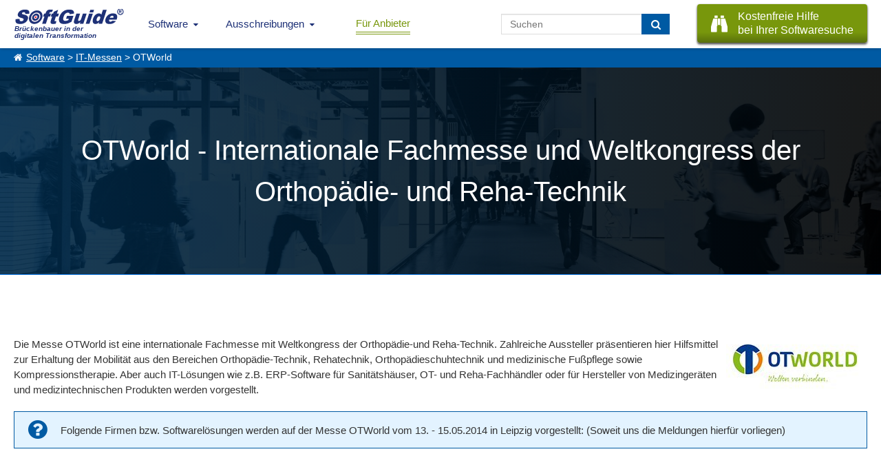

--- FILE ---
content_type: text/html; charset=UTF-8
request_url: https://www.softguide.de/it-messen/otworld-2014
body_size: 5093
content:
<!DOCTYPE html>
<!--[if lt IE 7 ]> <html class="ie6" lang="de"> <![endif]-->
<!--[if IE 7 ]>    <html class="ie7" lang="de"> <![endif]-->
<!--[if IE 8 ]>    <html class="ie8" lang="de"> <![endif]-->
<!--[if IE 9 ]>    <html class="ie9" lang="de"> <![endif]-->
<!--[if (gte IE 10)|(gt IEMobile 7)|!(IEMobile)|!(IE)]><!--><html lang="de"><!--<![endif]-->
    <head>
        <title>OTWorld 2014</title>
        <meta charset="UTF-8">
        <meta name="viewport" content="width=device-width, initial-scale=1.0">
                	<meta name="description" content="SoftGuide-Anbieter als Aussteller auf der Messe OTWorld 2014" >
                	        <meta name="keywords" content="OTWorld" >
	              <meta http-equiv="X-UA-Compatible" content="IE=edge">
        <meta name="theme-color" content="#1e3177">
                	<meta name="robots" content="noindex,follow">
                                                                            <link href="https://www.softguide.de/aktualisierung/includes/css/layout/30/main.css?version=20251204" rel="stylesheet" type="text/css">
    </head>
    <body class="de ">
    	<!--[if lte IE 8]>
        <div class="nav">
      <![endif]-->
			<!--[if gte IE 9]><!-->
				<nav class="nav">
			<!--<![endif]-->
        	<input type="checkbox" id="topNaviDesktop">
            <input type="checkbox" id="topNaviFilter">
            <input type="checkbox" id="topNaviSosuTeaser">
            <input type="checkbox" id="topNaviSwkrit">
        	<div class="mobile">
	        	<ul>
	        		<li class="logo"
                        <a class="sg_de_logo" href="https://www.softguide.de/" title="Business Software Marktübersicht">
                            <span>Brückenbauer in der <br>digitalen Transformation</span>  
                        </a>
                    </li>
					<li class="topNaviOpener"><label class="topNaviDesktop" for="topNaviDesktop"></label></li>
                                          	        	</ul>
	        </div>
        	<div class="desktop">
	          <ul>
              <li class="logo">
                  <a class="sg_de_logo" href="https://www.softguide.de/" title="Business Software Marktübersicht">
                    <span>Brückenbauer in der <br>digitalen Transformation</span>  
                  </a>
              </li>
              <!-- <li class="topNaviOpener"><label for="topNaviDesktop">Menu schlie&szlig;en</label></li>-->          
               <li class="sg_a_with_ul nav_menu_software"><a href="https://www.softguide.de/" title="Software Marktübersicht">Software<i class="icon-chevron-down"></i></a>
<div class="bigMenu"><ul class="dropdown-menu" role="menu">		<li class="submenu-betriebl" data-submenu-id="submenu-betriebl">
			<div class="rubMenuOpener">Betriebliche Anwendungsbereiche</div>
		</li>
		<li class="submenu-branchen" data-submenu-id="submenu-branchen">
			<div class="rubMenuOpener">Branchenspezifische Software</div>
		</li>
		<li class="submenu-standard" data-submenu-id="submenu-standard">
			<div class="rubMenuOpener">Standard- und Systemsoftware</div>
		</li>












<li class="firstOfLink" ><a href="https://www.softguide.de/software/" title="Software Übersicht - Rubriken Übersicht">Software Übersicht</a></li><li class="" ><a href="https://www.softguide.de/software-vergleich" title="Software Vergleich und Software Evaluation">Software vergleichen</a></li><li class="" ><a href="https://www.softguide.de/verzeichnis/programme-mit-a" title="Alphabetisches Softwareverzeichnis">Software von A-Z</a></li><li class="" ><a href="https://www.softguide.de/verzeichnis/firmen-mit-a" title="Alphabetisches Firmenverzeichnis">Softwareanbieter A-Z</a></li><li class="" ><a href="https://www.softguide.de/verzeichnis/funktionen-mit-a" title="Alphabetisches Verzeichnis von Funktionen und Modulen">Funktionen / Module von A-Z</a></li><li class="" ><a href="https://www.softguide.de/software-tipps/" title="Tipps zur Auswahl betrieblicher Software">Software-Tipps</a></li><li class="" ><a href="https://www.softguide.de/it-messen/uebersicht" title="Übersicht der Messen, auf denen bei SoftGuide eingetragenen Firmen ausstellen">IT-Messen</a></li></ul><div class="menuContent">

    <div class="popover" id="submenu-betriebl">
    	<h3 class="popover-title">Betriebliche Anwendungsbereiche</h3>
    	<div class="popover-content">
		
			<div class="popover-content-left">
											
				<a href="https://www.softguide.de/software/buchhaltung" class="navText">Buchhaltung, Buchf&uuml;hrung</a>
									<span class="subText">Finanz- und Anlagenbuchhaltung, E&Uuml;R,...</span>
															
				<a href="https://www.softguide.de/software/controlling-kostenrechnung" class="navText">Controlling und Kostenrechnung</a>
									<span class="subText">KPI, Absatz, KLR, BI, Reporting,...</span>
															
				<a href="https://www.softguide.de/software/personal-hr" class="navText">Personalwesen</a>
									<span class="subText">HR, eAkte, Gehalt, Schichten, Zeiten,...</span>
															
				<a href="https://www.softguide.de/software/produktion-einkauf" class="navText">Produktion, Einkauf und Lager</a>
									<span class="subText">BDE, QM, SCM, Lager, CAD, Procurement...</span>
											 
					</div><div class="popover-content-right">
								
				<a href="https://www.softguide.de/software/projektsteuerung" class="navText">Projektmanagement</a>
									<span class="subText">Projektmanagement, Ressourcen, ...</span>
															
				<a href="https://www.softguide.de/software/rechnungswesen" class="navText">Rechnungswesen</a>
									<span class="subText">Faktura, Mahnwesen, digitale Signatur...</span>
															
				<a href="https://www.softguide.de/software/vertrieb-uebersicht" class="navText">Vertrieb</a>
									<span class="subText">POS, CRM, Marketing, Callcenter, ...</span>
															
				<a href="https://www.softguide.de/software/verwaltung" class="navText">Verwaltung</a>
									<span class="subText">ERP, BPM, DMS, Collaboration, RPA, ...</span>
										</div>
		
		</div>
   	</div>
    <div class="popover" id="submenu-branchen">
    	<h3 class="popover-title">Branchenspezifische Software</h3>
    	<div class="popover-content">
		
			<div class="popover-content-left">
											
				<a href="https://www.softguide.de/software/handwerk" class="navText">Bau- und Handwerkersoftware</a>
									<span class="subText">Baukalkulation, Fensterbau, Hochbau ...</span>
															
				<a href="https://www.softguide.de/software/dienstleistungen" class="navText">Dienstleistungen</a>
									<span class="subText">Banken, Event, Hotel, CAFM, ...</span>
															
				<a href="https://www.softguide.de/software/gesundheitswesen-medizin" class="navText">Gesundheitswesen, Medizin und Soziales</a>
									<span class="subText">Labor, Praxis, Pflege, &Auml;rzte, Health ...</span>
															
				<a href="https://www.softguide.de/software/handel" class="navText">Handel</a>
									<span class="subText">Auto-, Textil-, Versand-, Gro&szlig;handel,...</span>
											 
					</div><div class="popover-content-right">
								
				<a href="https://www.softguide.de/software/hersteller-industrie" class="navText">Hersteller, Industrie</a>
									<span class="subText">Stahl, Maschinenbau, Food, Pharma...</span>
															
				<a href="https://www.softguide.de/software/organisationen-institut" class="navText">&Ouml;ffentliche Organisationen</a>
									<span class="subText">Bibliotheken, Kita, Uni, NGO, &Auml;mter, ...</span>
															
				<a href="https://www.softguide.de/software/transport-und-logistik" class="navText">Transport und Logistik</a>
									<span class="subText">Zoll, Fuhrpark, Speditionen, GPS, ...</span>
										</div>
		
		</div>
   	</div>
    <div class="popover" id="submenu-standard">
    	<h3 class="popover-title">Standard- und Systemsoftware</h3>
    	<div class="popover-content">
		
			<div class="popover-content-left">
											
				<a href="https://www.softguide.de/software/technische-programme" class="navText">Analysesoftware, Technische Software</a>
									<span class="subText">Big Data, Statistik, MSR, Data Mining...</span>
															
				<a href="https://www.softguide.de/software/internet" class="navText">Internet-Software</a>
									<span class="subText">IoT, Shops, ECM, CMS, CTI, Intranet...</span>
															
				<a href="https://www.softguide.de/software/uebersicht-it-sicherheit" class="navText">IT-Sicherheit</a>
									<span class="subText">ISMS, Security, Backup, Datenschutz...</span>
															
				<a href="https://www.softguide.de/software/multimedia-inhalte-medien" class="navText">Multimedia- und Inhalte-Medien</a>
									<span class="subText">DAM, PIM, Digital Signage, ...</span>
											 
					</div><div class="popover-content-right">
								
				<a href="https://www.softguide.de/software/netzwerksoftware" class="navText">Netzwerksoftware</a>
									<span class="subText">Remote, RFID, MDM, Sharepoint, ...</span>
															
				<a href="https://www.softguide.de/software/programmierung" class="navText">Programmierung</a>
									<span class="subText">CASE, Middleware, DBMS, Framework...</span>
															
				<a href="https://www.softguide.de/software/standardsoftware" class="navText">Standardsoftware</a>
									<span class="subText">DTP, OCR, Datenbanken, Editoren...</span>
										</div>
		
		</div>
   	</div>
</div></div></li><li class="sg_a_with_ul"><a href="#" title="">Ausschreibungen<i class="icon-chevron-down"></i></a>
<ul><li class="" ><a href="https://www.softguide.de/ausschreibungen" title="Ausschreibungen für Software- und IT-Projekte">IT-Ausschreibungen</a></li><li class="" ><a href="https://www.softguide.de/vertriebspartnersuche" title="Vertriebspartner gesucht, Vertriebspartnersuche">Vertriebspartnersuche</a></li><li class="" ><a href="https://www.softguide.de/dienstleistungen-softwareanbieter" title="Pinboard: Dienstleistungen für Softwareanbieter">Dienstleistungen für IT-Unternehmen</a></li></ul></li><li class="btn-nav-anbieter" ><a href="https://www.softguide.de/anbieter" title="B2B Software Marketing - einfach mehr Software verkaufen">Für Anbieter</a></li>                              <li class="sosu-btn">
                   <a onclick="trackSGEvent('sosu', 'click', 'menu');" class="button primary" href="https://www.softguide.de/softwarerecherche" title="SoftGuide hilft kostenfrei bei der Suche">
                        <span class="btn-left fa fa-binoculars"></span>
                        
                        <span class="btn-right">Kostenfreie Hilfe<br> bei Ihrer Softwaresuche</span>
                    </a>
               </li>
                              <li class="search-field">
                    <form class="search-form" action="https://www.softguide.de/software/suche" method="POST">
                        <input type="text" class="form-control" name="query" placeholder="Suchen">
                        <button class="btn btn-transition" type="submit" aria-label="Suchen"> <i class="fa fa-search"></i></button>
                    </form>
               </li>
	          </ul>
	        </div>
        <!--[if lte IE 8]>
        	</div>
	      <![endif]-->
				<!--[if gte IE 9]><!-->
					</nav>
				<!--<![endif]-->
          
                    <div class="sgp_breadcrumb"><a href="https://www.softguide.de/">Software</a> > <a href="https://www.softguide.de/it-messen/uebersicht">IT-Messen</a> > OTWorld</div>
                
      
        
        <div class="topContent sgp_messe_header sgp_black_bg">
            <div class="tcBackground bDesktop" style="background-image: url('https://www.softguide.de/aktualisierung/media/sg_grafik/images/header/it_messen.jpg');"></div>
                        	<div class="tcBackground bMobile" style="background-image: url('https://www.softguide.de/aktualisierung/media/sg_grafik/images/header/it_messen_m.jpg');"></div>
                        <div class="hpTcContent">
            	<div class="sgp_suchauftrag_headline"><h1>OTWorld - Internationale Fachmesse und Weltkongress der Orthopädie- und Reha-Technik</h1></div>            </div>
            
        </div>
                <div class="middleContent"><a class="sgp_right" href="http://ot-world.com/" rel="nofollow" title="OTWorld 2014"><img style="border: none;margin: 5px;margin-left: 10px;" src="https://www.softguide.de/aktualisierung/media/sg_grafik/messen/otworld.jpg" alt="Messelogo OTWorld 2014"></a><div class="sgp_messen_head_text">Die Messe OTWorld ist eine internationale Fachmesse mit Weltkongress der Orthopädie-und Reha-Technik. Zahlreiche Aussteller präsentieren hier Hilfsmittel zur Erhaltung der Mobilität aus den Bereichen Orthopädie-Technik, Rehatechnik, Orthopädieschuhtechnik und medizinische Fußpflege sowie Kompressionstherapie. Aber auch IT-Lösungen wie z.B. ERP-Software für Sanitätshäuser, OT- und Reha-Fachhändler oder für Hersteller von Medizingeräten und medizintechnischen Produkten werden vorgestellt.</div><div class="hint-box"><span></span>Folgende Firmen bzw. Softwarelösungen werden auf der Messe OTWorld vom 13.&nbsp;-&nbsp;15.05.2014 in Leipzig vorgestellt: (Soweit uns die Meldungen hierfür vorliegen)</div></div><div class="middleContent sgp_marks_prog"><div class="sgp_zero_result"><div class="sgp_zero_result_headline">Derzeit liegen uns keine Meldungen von bei SoftGuide eingetragenen Firmen über Auftritte bei der <b>OTWorld 2014</b> vom 13.&nbsp;-&nbsp;15.05.2014 in Leipzig vor.</div></div><div class="sgp_messen_buttons"><div class="sgp_messen_text">Softwarelösung / Anbieter für diese IT-Messe melden:</div>
<a class="sgp_button button primary " href="https://www.softguide.de/aktualisierung/" target="_blank">bereits im Softwarführer eingetragen</a>
<a class="sgp_button button primary " href="https://www.softguide.de/anbieter" target="_blank">noch nicht eingetragen</a>
</div></div>       
        <!--[if lte IE 8]>
        	<div class="footer">
	      <![endif]-->
				<!--[if gte IE 9]><!-->
			<footer class="footer">
				<!--<![endif]-->
            <div class="footer-rows">    
                
                                    <div class="footer-left-part">
                        
<ul class="sgp_about_footer_ul"><li class="main">Über SoftGuide
                                                <ul class="ul-footer-menu">
<li><a href="https://www.softguide.de/ueber-uns" title="Über SoftGuide GmbH & Co. KG">Über Uns</a></li>
<li><a href="https://www.softguide.de/referenzen" title="Kritik und Referenzen über SoftGuide">Referenzen</a></li>
<li><a href="https://www.softguide.de/jobs/" title="Jobs bei der SoftGuide GmbH & Co. KG">Jobs</a></li>
<li><a href="https://www.softguide.de/impressum" title="SoftGuide GmbH & Co. KG - Herausgeber des SoftGuide Softwareführers">Impressum</a></li>
</ul>
</li>
</ul>
<ul class="sgp_anbieter_footer_ul"><li class="main">Für Anbieter
                                                <ul class="ul-footer-menu">
<li><a href="https://www.softguide.de/anbieter" title="Softwareanbieter: EINMAL eintragen - VIELFACH präsent sein - EINFACH Kunden gewinnen!">Software eintragen</a></li>
<li><a href="https://www.softguide.de/sponsoring" title="Werbung auf SoftGuide.de">Werbung </a></li>
<li><a href="https://www.softguide.de/medienpartner" title="SoftGuide Medienpartner">Medienpartner</a></li>
<li><a href="https://www.softguide.de/aktualisierung/" title="SoftGuide: Online-Aktualisierung">Login für Aktualisierung</a></li>
</ul>
</li>
</ul>
<ul class="sgp_auschreibung_footer_ul"><li class="main">Ausschreibungen
                                                <ul class="ul-footer-menu">
<li><a href="https://www.softguide.de/ausschreibungen" title="Ausschreibungen für Software- und IT-Projekte">IT-Ausschreibungen</a></li>
<li><a href="https://www.softguide.de/vertriebspartnersuche" title="Vertriebspartner gesucht, Vertriebspartnersuche">Vertriebspartnersuche</a></li>
<li><a href="https://www.softguide.de/dienstleistungen-softwareanbieter" title="Pinboard: Dienstleistungen für Softwareanbieter">Dienstleistungen für IT-Unternehmen</a></li>
</ul>
</li>
</ul>
<ul class="sgp_social_footer_ul"><li class="main">Socialmedia Aktivitäten
                                                <ul class="ul-footer-menu">
<li class="sgp_social_footer"><a class="sgp_social_lib sgp_facebook_footer" href="https://www.facebook.com/SoftGuide" title="SoftGuide auf Facebook folgen" target="_blank" rel="nofollow noopener"></a></li>
<li class="sgp_social_footer"><a class="sgp_social_lib sgp_linkedin_footer" href="https://de.linkedin.com/company/softguide-der-softwarefuehrer" title="SoftGuide auf Linkedin folgen" target="_blank" rel="nofollow noopener"></a></li>
<li class="sgp_social_footer"><a class="sgp_social_lib sgp_twitter_footer" href="https://twitter.com/SoftGuide" title="SoftGuide auf Twitter folgen" target="_blank" rel="nofollow noopener"></a></li>
<li class="sgp_social_footer"><a class="sgp_social_lib sgp_xing_footer" href="https://www.xing.com/pages/softguidegmbh-co-kg" title="SoftGuide auf Xing folgen" target="_blank" rel="nofollow noopener"></a></li>
<li class="sgp_social_footer"><a class="sgp_social_lib sgp_youtube_footer" href="https://www.youtube.com/@SoftGuide." title="SoftGuide auf Youtube folgen" target="_blank" rel="nofollow noopener"></a></li>
</ul>
</li>
</ul>                                            </div>
                                
                <div class="footer-right-part">
                    <div class="fCompany">
                        <div class="fAnschrift">Anschrift</div>
                        <div class="fname">SoftGuide GmbH & Co. KG</div>
                        <div class="fname">Am Gänsekamp 10</div>
                        <div class="fname">38446 Wolfsburg, Deutschland</div>
                    </div>
                  </div>
            </div>
            <div class="sgp_copyright">
	    				&#169;&nbsp;<i>SoftGuide</i>&nbsp;GmbH&nbsp;&amp;&nbsp;Co.&nbsp;KG							 <a href="https://www.softguide.de/datenschutzerklaerung" target="_blank">Datenschutzerklärung</a>	  					<!-- | Queries: 4 | Key: otworld-2014-->
						</div>
        <!--[if lte IE 8]>
	        </div>
	      <![endif]-->
				<!--[if gte IE 9]><!-->
					</footer>
				<!--<![endif]-->
                        	<link href="https://www.softguide.de/aktualisierung/includes/css/layout/30/rub_dyn.css?version=20180212" rel="stylesheet" type="text/css">
                        <!--[if lte IE 8]>
					<script src="https://www.softguide.de/aktualisierung/includes/js/jquery/jquery-1.10.2.min.js" type="text/javascript"></script>
				<![endif]-->
				<!--[if gte IE 9]><!-->
					<script src="https://www.softguide.de/aktualisierung/includes/js/jquery/jquery-3.6.1.min.js?v=201902041"></script>
				<!--<![endif]-->
				<script src="https://www.softguide.de/aktualisierung/includes/js/sg_functions.min.js?v=20201022"></script>
              	        	      	      	        <script>
        	        	
			$(document).ready(function() {
				setTimeout(function(){
					trackSGEvent('time', 'minute_r', '')
				}, 60000);
				copy_pid = "sgn";
				site_info = "md-";
				_copyText();
			});
		        </script>
                                    <!-- Matomo -->
            <script>
              var _paq = window._paq = window._paq || [];
              /* tracker methods like "setCustomDimension" should be called before "trackPageView" */
              _paq.push(["setDoNotTrack", true]);
              _paq.push(["disableCookies"]);
              _paq.push(['trackPageView']);
              _paq.push(['enableLinkTracking']);
                              _paq.push(['setCustomDimension', 1, 'b']);
                            (function() {
                var u="/an/";
                _paq.push(['setTrackerUrl', u+'t.php']);
                _paq.push(['setSiteId', '1']);
                var d=document, g=d.createElement('script'), s=d.getElementsByTagName('script')[0];
                g.async=true; g.src=u+'m.js'; s.parentNode.insertBefore(g,s);
              })();
            </script>
            <noscript><p><img src="/an/t.php?idsite=1&amp;rec=1" style="border:0;" alt="Matomo" /></p></noscript>
            <!-- End Matomo Code -->
                    </body>
</html>


--- FILE ---
content_type: text/css
request_url: https://www.softguide.de/aktualisierung/includes/css/layout/30/rub_dyn.css?version=20180212
body_size: 552
content:
.sgp_messen_table{border-spacing:0}.sgp_itmessen_monat,.sgp_messen_itd{font-weight:bold;margin-bottom:10px;font-size:1.4rem;margin-bottom:20px;margin-top:30px;display:block}.sgp_messen_itd{margin-bottom:40px}.sgp_messen_itd .sgp_itd_messen_anbieter{font-size:1.2rem !important}.sgp_itmessen_zeitraum,.sgp_itmessen_ort{padding-bottom:15px;border-bottom:1px solid #0772e0;font-size:.8rem}.sgp_itmessen_logo,.sgp_itmessen_name,.sgp_itmessen_link{padding-top:15px}.sgp_messen_head_text{padding:10px 0 10px 0}.sgp_messen_buttons{margin-top:25px;margin-bottom:20px}.sgp_messen_text{margin-bottom:10px}.sgp_itd_erg_tabelle{width:100%}.sgp_itd_erg_tabelle tr:first-child td{background:#fff !important;border-bottom:1px solid #ddd;padding-bottom:5px}.sgp_itd_erg_tabelle tr:nth-child(2) td{padding-top:5px}.sgp_marks_prog .newsContainer{margin-bottom:25px}.sgp_marks_prog .newsContainer .newsTeaser{min-height:initial}.ie7 .progBoxBsListe{display:none}.ie7 .progeintrag{width:auto}.sgp_aenliche_anfrage_table .progBoxRight a.primary{background:0;border:0;color:#1e3177;text-decoration:underline}.sgp_aenliche_anfrage_table .progBoxRight a.primary:hover{text-decoration:none}.sgp_anfragen_button{margin-top:6px}.rub-list{width:100%}.suche-company-logo:empty{margin-top:0}@media screen and (max-width:700px){.sgp_messen_table td{display:block}.sgp_itmessen_zeitraum{border:0;padding-bottom:0}.sgp_itmessen_link{padding-top:0}}@media screen and (max-width:625px){.sgp_os_separator{display:none !important}}@media screen and (max-width:600px){.sgp_rub_intro>div{column-count:1;column-gap:0}}@media only screen and (max-width:560px){.sgp_os_separator:empty{display:none}}